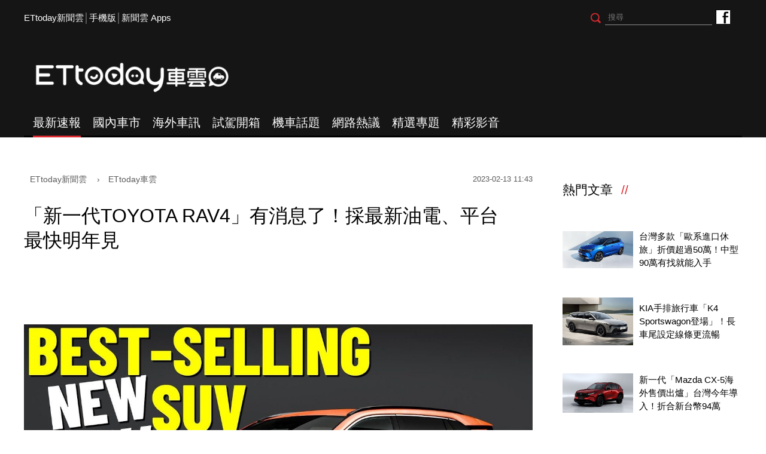

--- FILE ---
content_type: text/html; charset=utf-8
request_url: https://speed.ettoday.net/news/2439332
body_size: 13078
content:
<!doctype html>
<html lang="zh-Hant" prefix="og:http://ogp.me/ns#"  itemscope itemtype="http://schema.org/NewsArticle">
<head>
<meta charset="utf-8">
<meta name="viewport" content="width=1200"/>

<!-- 編採不給搜尋引擎蒐錄 開始-->
<meta name="robots" content="index,follow,noarchive"/>
<!-- 編採不給搜尋引擎蒐錄 結束-->

<!-- ★基本meta 開始★ -->
<link rel="amphtml" href="https://speed.ettoday.net/amp/amp_news.php7?news_id=2439332">
<title>「新一代TOYOTA RAV4」有消息了！採最新油電、平台　最快明年見 | ETtoday車雲 | ETtoday新聞雲</title>
<link rel="canonical" itemprop="mainEntityOfPage" href="https://speed.ettoday.net/news/2439332"/>
<meta name="description" content="第5代RAV4問世自今已經5歲了，海外流出令人興奮的好消息，傳言第6代大改款正在開發中，將採用最新的家族語彙打造，並有新油電、優化新平台加持，後續還有望出現純電版本！(TOYOTA,RAV4,Crown,Century,休旅車,Highlander,Grand Highlander,LEXUS,TX,RX,7人座)" />
<meta property="og:description" itemprop="description" content="第5代RAV4問世自今已經5歲了，海外流出令人興奮的好消息，傳言第6代大改款正在開發中，將採用最新的家族語彙打造，並有新油電、優化新平台加持，後續還有望出現純電版本！"/>
<meta property="og:url" itemprop="url" content="https://speed.ettoday.net/news/2439332" />
<meta property="og:title" itemprop="name" content="「新一代TOYOTA RAV4」有消息了！採最新油電、平台　最快明年見 | ETtoday車雲 | ETtoday新聞雲"/>
<meta property="og:image" itemprop="image" content="https://cdn2.ettoday.net/images/6851/e6851007.jpg"/>
<meta property="og:image:width" content="1200"/>
<meta property="og:image:height" content="628"/>
<meta property="og:type" content="article"/>
<!-- ★基本meta 結束★ -->

<!-- 新聞資訊(系統站內頁專用) 開始 -->
<meta name="section" property="article:section" content="ET車雲"/>
<meta name="subsection" itemprop="articleSection" content="海外車訊"/>
<meta property="dable:item_id" content="2439332">
<meta name="pubdate" itemprop="dateCreated" itemprop="datePublished" property="article:published_time" content="2023-02-13T11:43:00+08:00"/>
<meta name="lastmod" itemprop="dateModified" http-equiv="last-modified" content="2023-02-13T11:38:02+08:00"/>
<meta name="author" content="ETtoday新聞雲"/>
<meta property="article:author" content="https://www.facebook.com/ETtodaySPEED"/>
<meta name="source" itemprop="author" content="ETtoday車雲"/>
<meta name="dcterms.rightsHolder" content="ETtoday新聞雲">
<meta name="news_keywords" itemprop="keywords" content="TOYOTA,RAV4,Crown,Century,休旅車,Highlander,Grand Highlander,LEXUS,TX,RX,7人座">
<!-- 新聞資訊(系統站內頁專用) 結束 -->

<!-- JSON-LD(系統站內頁專用) 開始 -->
    <script type="application/ld+json">
    {
        "@context": "https://schema.org",
        "@type": "NewsArticle",
        "mainEntityOfPage":"https://speed.ettoday.net/news/2439332",
        "headline": "「新一代TOYOTA RAV4」有消息了！採最新油電、平台　最快明年見",
        "url": "https://speed.ettoday.net/news/2439332",
        "thumbnailUrl": "https://cdn2.ettoday.net/images/6851/e6851007.jpg",
        "articleSection":"ET車雲",
        "creator": ["2898-徐煜展","2898"],
        "image":{
            "@type":"ImageObject",
            "url":"https://cdn2.ettoday.net/images/6851/e6851007.jpg"
        },
        "dateCreated": "2023-02-13T11:43:00+08:00", 
        "datePublished": "2023-02-13T11:43:00+08:00",
        "dateModified": "2023-02-13T11:38:02+08:00",
        "publisher": {
            "@type": "Organization",
            "name": "ETtoday新聞雲",
        "logo": {
            "@type": "ImageObject",
            "url": "https://cdn2.ettoday.net/style/speed2016/images/push.jpg"
            }
        },
        "author":{
            "@type":"Organization",
            "name":"ETtoday新聞雲",
			"url":"https://www.ettoday.net/"
        },
        "speakable":{
        "@type": "SpeakableSpecification",
        "xpath": [
        "/html/head/meta[@property='og:title']/@content",
        "/html/head/meta[@property='og:description']/@content"
        ]
        },
        "keywords":["TOYOTA","RAV4","Crown","Century","休旅車","Highlander","Grand Highlander","LEXUS","TX","RX","7人座"],
        "description": "第5代RAV4問世自今已經5歲了，海外流出令人興奮的好消息，傳言第6代大改款正在開發中，將採用最新的家族語彙打造，並有新油電、優化新平台加持，後續還有望出現純電版本！(TOYOTA,RAV4,Crown,Century,休旅車,Highlander,Grand Highlander,LEXUS,TX,RX,7人座)"
    }
    </script>
    <!-- JSON-LD(系統站內頁專用) 結束 -->

<!-- ☆☆☆以下為所有網頁共用  開始☆☆☆ -->

<!-- ★dns-prefetch 開始★ -->
<link rel="dns-prefetch" href="//ad.ettoday.net">
<link rel="dns-prefetch" href="//ad1.ettoday.net">
<link rel="dns-prefetch" href="//ad2.ettoday.net">
<link rel="dns-prefetch" href="//cache.ettoday.net">
<link rel="dns-prefetch" href="//static.ettoday.net">
<link rel="dns-prefetch" href="//cdn1.ettoday.net">
<link rel="dns-prefetch" href="//cdn2.ettoday.net">
<!-- ★dns-prefetch 結束★ -->

<!-- ★社群分享專用 開始★ -->
<meta property="og:locale" content="zh_TW" />
<meta property="fb:app_id" content="146858218737386"/>
<meta property="og:site_name" name="application-name" content="ETtoday車雲"/>
<meta property="article:publisher" content="https://www.facebook.com/ETtodaySPEED" />
<!-- ★社群分享專用 結束★-->

<!-- touch icon 開始 -->
<link rel="apple-touch-icon" sizes="180x180" href="//cdn2.ettoday.net/style/speed2016/images/touch-icon.png" />
<link rel="shortcut icon" sizes="192x192" href="//cdn2.ettoday.net/style/speed2016/images/touch-icon.png" />
<link rel="alternate" type="application/rss+xml" title="ETtoday《ET車雲新聞》" href="https://feeds.feedburner.com/ettoday/speed" />
<!-- touch icon 結束 -->


<!-- ★CSS、JS開始★ -->
<link href="//cdn2.ettoday.net/style/speed2016/js/jquery.bxslider/jquery.bxslider.css" rel="stylesheet">
<link href="//cdn2.ettoday.net/style/speed2016/css/style.css" rel="stylesheet">
<script src="//cdn2.ettoday.net/jquery/jquery.js"></script>
<script src="//cdn2.ettoday.net/jquery/jquery.cookie.js"></script>
<script src="//cdn2.ettoday.net/style/speed2016/js/jquery.lazyload.min.js"></script>
<script src="//cdn2.ettoday.net/jquery/bxslider/jquery.bxslider.js"></script>
<script src="//cdn2.ettoday.net/style/speed2016/js/common.js"></script>
<!-- ★CSS、JS結束★ -->

<!-- DFP -->
<script type="text/javascript" src="//cdn2.ettoday.net/dfp/dfp-gpt.js"></script>

<!-- Google Tag Manager 開始 -->
<!--GTM DataLayer 開始-->
<script>
    dataLayer = [{
        'csscode':'speed',
        'page-id':'2439332',
        'category-id':'34',
        'category-name1':'ET車雲',
        'category-name2':'海外車訊',
        'dept-name':'時尚消費中心',
        'author-id':'2898',
        'author-name':'徐煜展',
        'video-id':'', //★影片ID，該站有影片內頁才要放，注意寫法可能每站略有不同★
        'video-category-id':'', //★影片ID，該站有影片內頁才要放，注意寫法可能每站略有不同★
        'readtype':'PC'
    }];
</script>
<!--GTM DataLayer 結束-->
<script>
    (function(w,d,s,l,i){w[l]=w[l]||[];w[l].push({'gtm.start':
    new Date().getTime(),event:'gtm.js'});var f=d.getElementsByTagName(s)[0],
    j=d.createElement(s),dl=l!='dataLayer'?'&l='+l:'';j.async=true;j.src=
    'https://www.googletagmanager.com/gtm.js?id='+i+dl;f.parentNode.insertBefore(j,f);
    })(window,document,'script','dataLayer','GTM-NSF6BP6');
</script>
<!-- Google Tag Manager 結束 -->

<!-- Global site tag (gtag.js) - Google Analytics 開始 -->
<script async src="https://www.googletagmanager.com/gtag/js?id=G-JQNDWD28RZ"></script>
<script>
  window.dataLayer = window.dataLayer || [];
  function gtag(){dataLayer.push(arguments);}
  gtag('js', new Date());
</script>
<!-- Global site tag (gtag.js) - Google Analytics 結束 --><!-- ☆☆☆以上為所有網頁共用  結束☆☆☆ -->

<!-- dmp.js 開始 -->
<script>
var dmp_event_property  ="speed";// 填寫區塊：頻道的英文名稱
var dmp_id              ="2439332";// 填寫區塊：新聞ID
var dmp_name            ="「新一代TOYOTA RAV4」有消息了！採最新油電、平台　最快明年見";// 填寫區塊：新聞標題
var dmp_keywords        ="TOYOTA,RAV4,Crown,Century,休旅車,Highlander,Grand Highlander,LEXUS,TX,RX,7人座";// 填寫區塊：新聞tag
var dmp_publish_date    ="2023-02-13 11:43:00";// 填寫區塊：新聞發佈時間
var dmp_modified_date   ="2023-02-13 11:38:02";// 填寫區塊：新聞修改時間
var dmp_category_id_list="34_177";// 填寫區塊：新聞 [大類ID_小類ID]
var dmp_is_editor_rec   ="0";//ai智慧自動推薦新聞(dmp推薦新聞) 0.使用dmp推薦新聞 1.編輯自定
var dmp_et_token        ="f8efda55b2e7e9510e2c9aa3913c1699";// 填寫區塊；使用者唯一識別
var dmp_event_id        ="";
</script>
<script src="//cdn2.ettoday.net/jquery/dmp/news.js"></script>
<!-- dmp.js 結束 -->

</head>
<body id="speed"  class="news-page news-2439332" >
<div id="fb-root"></div>
<!-- FB Quote 選取文字分享 開始-->
<div class="fb-quote"></div>
<!-- FB Quote 選取文字分享 結束-->

<!--wrapper_box 開始-->
<div class="wrapper_box">
<!-- 模組 新聞內頁 分享按鈕 開始 -->
    <div id="et_sticky_pc">
        <ul>
            <li><a class="btn logo" href="https://speed.ettoday.net/" title="回首頁">回首頁</a></li>
                        <li><a class="btn fb" href="javascript:;" onclick="window.open('//www.facebook.com/sharer/sharer.php?u='+encodeURIComponent('https://speed.ettoday.net/news/2439332?from=pc-newsshare-fb-fixed'),'facebook-share-dialog','width=626,height=436');" title="分享到facebook">facebook</a></li>
            <li><a class="btn line" href="javascript:;" onclick="window.open('https://social-plugins.line.me/lineit/share?url='+encodeURIComponent('https://speed.ettoday.net/news/2439332')+'?from=pc-newsshare-line-fixed','LINE','width=626,height=500');return false;" title="分享到LINE">LINE</a></li>
            <li><a class="btn twitter" href="javascript:;" onclick="window.open('https://twitter.com/intent/tweet?text='+encodeURIComponent('「新一代TOYOTA RAV4」有消息了！採最新油電、平台　最快明年見')+'&url=https://speed.ettoday.net/news/2439332?from=pc-newsshare-twitter-fixed','Twittes','width=626,height=436');return false;" title="分享到Twitter">Twitter</a></li>
                      <li><a class="btn link" href="javascript:;" title="複製連結">複製連結</a></li>
        </ul>
    </div>
<!-- 模組 新聞內頁 分享按鈕 結束 --> 
  <!--wrapper 開始-->
  <div class="wrapper">

    
  <!--ettop 開始-->
	  <!-- 轟天雷/凱旋門 start-->
    <div class="top-sky">
    <script language="JavaScript" type="text/javascript">
    var ts = Math.random();
    document.write('<scr' + 'ipt language="JavaScript" type="text/javascript" src="//ad1.ettoday.net/ads.php?bid=speed_thunder&rr='+ ts +'"></scr' + 'ipt>');
    </script>
    </div>
  <!-- 轟天雷/凱旋門 end-->
  
  
  <!-- 雙門簾廣告 start -->
  <div class="twin-curtain">
	<script type="text/javascript">
		if(document.body.clientWidth < 1451 ){
		}else{
		  //廣告碼 開始
		  var ts = Math.random();
		  document.write('<scr' + 'ipt language="JavaScript" type="text/javascript" src="https://ad1.ettoday.net/ads.php?bid=speed_curtain&rr='+ ts +'"></scr' + 'ipt>');
		}
	</script>
	</div>
  <!-- 雙門簾廣告  end -->
  

    <div class="ettop">
      <div class="inner clearfix"> 
        <!--左選單-->
        <div class="nav_1"><a href="https://www.ettoday.net/" target="_blank">ETtoday新聞雲</a>│<a href="javascript:;" onclick="location.replace('https://www.ettoday.net/changeReadType.php?rtype=0&rurl=https%3A%2F%2Fspeed.ettoday.net%2Fnews%2F2439332');">手機版</a>│<a href="https://www.ettoday.net/events/app/ettoday_app.htm" target="_blank">新聞雲 Apps</a></div>
        <div class="nav_2">
          <!-- fb button 開始 -->
          <div class="fb_btn"><a href="https://www.facebook.com/ETtodaySPEED" target="_blank">ETtoday車雲粉絲團</a></div>
          <!-- fb button 結束 --> 
          <!--搜尋 開始-->
          <div class="search_box">
            <form method="get" action="/search.phtml">
              <input class="btn" type="submit">
              <input class="txt" name="keyword" type="text" value="" placeholder="搜尋"/>
            </form>
          </div>
          <!--搜尋 結束--> 
        </div>
      </div>
    </div>
  <!--ettop 結束--> 
    
  <!--header_box 開始-->
		<div class="header_box"> 
      <!--header 開始-->
      <div class="header"> 
        <!--logo 開始-->
        <div class="main_logo"><a href="https://speed.ettoday.net">ETtoday車雲</a></div>
        <!--logo 結束-->
		<!--ad_box 開始-->
		<div class="ad_box">
			<!-- 車雲_版頭小橫幅(左) 開始 -->
			<div class="ad180 ad180_1">
				<script language="JavaScript" type="text/javascript">
					var ts = Math.random();
					document.write('<scr' + 'ipt language="JavaScript" type="text/javascript" src="https://ad1.ettoday.net/ads.php?bid=speed_header_180x50&rr='+ ts +'"></scr' + 'ipt>');
				</script>
			</div>
			<!-- 車雲_版頭小橫幅(左) 結束 -->
			
			<!-- 全網_版頭_小橫幅  開始 -->
			<div class="ad250">
				<script language="JavaScript" type="text/javascript">
					var ts = Math.random();
					document.write('<scr' + 'ipt language="JavaScript" type="text/javascript" src="https://ad1.ettoday.net/ads.php?bid=all_header_250x50&rr='+ ts +'"></scr' + 'ipt>');
				</script>
			</div>
			<!-- 全網_版頭_小橫幅  結束 --> 
			
			<!-- 車雲_版頭小橫幅(右) 開始 -->
			<div class="ad180 ad180_2">
				<script language="JavaScript" type="text/javascript">
					var ts = Math.random();
					document.write('<scr' + 'ipt language="JavaScript" type="text/javascript" src="https://ad1.ettoday.net/ads.php?bid=speed_header_180x50_Right&rr='+ ts +'"></scr' + 'ipt>');
				</script>
			</div>
			<!-- 車雲_版頭小橫幅(右) 結束 --> 
		</div>
		<!--ad_box 結束-->
      </div>
      <!--header 結束--> 
      
      <!--主選單 開始-->
      <div id="float_nav" class="main_nav clearfix">
        <ul class="clearfix">
          <li  class="current"><a href="/focus/最新速報">最新速報</a></li>
          <li ><a href="/focus/國內車市">國內車市</a></li>
          <li ><a href="/focus/海外車訊">海外車訊</a></li>
          <li ><a href="/focus/試駕開箱">試駕開箱</a></li>
          <li ><a href="/focus/機車話題">機車話題</a></li>
		  <li ><a href="/focus/網路熱議">網路熱議</a></li>
		  <li ><a href="https://speed.ettoday.net/feature-list">精選專題</a></li>
		  <li ><a href="https://speed.ettoday.net/video">精彩影音</a></li>
        </ul>
      </div>
      <!--主選單 結束--> 

    </div>  <!--header_box 結束-->
  

<!-- 超級大橫幅 start-->
  <div class="ad_970x250">
      <script language="JavaScript" type="text/javascript">
      var ts = Math.random();
      document.write('<scr' + 'ipt language="JavaScript" type="text/javascript" src="//ad1.ettoday.net/ads.php?bid=speed_970x250&rr='+ ts +'"></scr' + 'ipt>');
      </script>
  </div>
  <!-- 超級大橫幅 end-->
    <!--container_box 開始-->
    <div class="container_box"> 

      <!--container 開始-->
      <div class="container"> 
        <!--r1 開始-->
        <div class="r1 clearfix"> <!--c1 開始-->
          <div class="c1">
          
<!--網站logo 列印時出現 開始-->
<div class="site_logo" style="display: none;">
    <link href="//cdn2.ettoday.net/style/speed2016/css/print.css" rel="stylesheet" type="text/css" media="print" />
    <img src="//cdn2.ettoday.net/style/speed2016/images/logo-print.png" />
</div>
<!--網站logo 列印時出現 結束-->

            <!--breadcrumb_box 開始-->
<div class="breadcrumb_box clearfix">
    <!--麵包屑 開始-->
    <div class="menu_bread_crumb" itemscope itemtype="//schema.org/BreadcrumbList">
        <!-- 第一層 開始 -->
        <div itemscope itemtype="//schema.org/ListItem" itemprop="itemListElement">
            <a itemscope itemtype="//schema.org/Thing" itemprop="item" href="https://www.ettoday.net" id="https://www.ettoday.net/">
                <span itemprop="name">ETtoday新聞雲</span>
            </a>
            <meta itemprop="position" content="1" />
        </div>
        <!-- 第一層 結束 -->
        ›
        <!-- 第二層 開始 -->
        <div itemscope itemtype="//schema.org/ListItem" itemprop="itemListElement">
            <a itemscope itemtype="//schema.org/Thing" itemprop="item" href="https://speed.ettoday.net/" id="https://speed.ettoday.net/">
                <span itemprop="name">ETtoday車雲</span>
            </a>
            <meta itemprop="position" content="2" />
        </div>
        <!-- 第二層 結束 -->
    </div>
    <!--麵包屑 結束-->
    <!--時間 開始-->
    <time class="date" itemprop="datePublished" datetime="2023-02-13T11:43:00+08:00">
        2023-02-13 11:43    </time>
    <!--時間 結束-->
</div>
<!--breadcrumb_box 結束-->
            <!--新聞模組 開始-->
            <div class="module_1"> 
              <article>
              <!--標題 開始-->
              <header><h1 class="title" itemprop="headline">「新一代TOYOTA RAV4」有消息了！採最新油電、平台　最快明年見</h1></header>
              <!--標題 結束--> 

              <!--各頻道PC 文首分享 開始-->
              <!--模組 et_social_1 開始-->
<div class="et_social_1">
	<!-------成人警告 開始----------->
		<!-------成人警告 結束----------->

	<!-- menu 開始 -->
		<!-- <div class="menu">
	</div> -->
		<!-- menu 結束 -->
</div>
<!--模組 et_social_1 結束-->
              <!--各頻道PC 文首分享 結束-->

              <!--本文 開始-->
              <div class="story" itemprop="articleBody"> 

				<p><img src="//cdn2.ettoday.net/images/6851/6851007.jpg" alt="▲海外流出新一代RAV4正在開發中，將在明年底或2025年初亮相。（預想圖／翻攝自外媒《Halo oto》）" width="600" height="338" /></p>
<p><strong>▲海外流出新一代RAV4正在開發中，將在明年底或2025年初亮相。（預想圖／翻攝自外媒《Halo oto》）</strong></p>
<p>記者徐煜展／綜合報導</p>
<p>第5代RAV4問世自今已經5歲了，海外流出令人興奮的好消息，傳言第6代大改款正在開發中，將採用最新的家族語彙打造，並有新油電、優化新平台加持，後續還有望出現純電版本！</p>
<p><img src="//cdn2.ettoday.net/images/6851/6851008.jpg" alt="▲第5代RAV4出現許多亮眼的新科技，更是首搭PHEV動力，為後續的新能源動力打下基礎。（圖／翻攝自TOYOTA）" width="600" height="337" /></p>
<p><strong>▲第5代RAV4出現許多亮眼的新科技，更是首搭PHEV動力，為後續的新能源動力打下基礎。（圖／翻攝自TOYOTA）</strong></p>
<p>第5代TOYOTA RAV4於2018年登場，在台灣、全球各地市場都有亮眼的銷售成績，更是台灣中型休旅銷售一哥，目前產品週期將近5年之久的RAV4，海外傳出第6代正在著手開發，屆時外型、內裝、動力、平台等，都是未來大改款重點。</p>
<p><img src="//cdn2.ettoday.net/images/6851/6851009.jpg" alt="▲第5代RAV4出現許多亮眼的新科技，更是首搭PHEV動力，為後續的新能源動力打下基礎。（圖／翻攝自TOYOTA）" width="600" height="401" /></p>
<p><strong>▲新一代RAV4有望搭上新平台，延伸推出電動版。</strong></p>
<p>第6代RAV4消息流出將在2024年10月於北美投產，預計會在明年底或2025年在北美首發，將針對外型、內裝進行大幅度換新，以目前趨勢來說，第6代RAV4動力將聚焦在新能源趨勢動力，逐漸淘汰內燃機引擎，屆時油電、PHEV、純電EV都是未來重心。</p>              </div>
              <!--本文 結束--> 

              <img src="https://www.ettoday.net/source/et_track.php7" width="0" height="0" style="display:none;">

			  <!--關鍵字 開始-->
			  <div class="tag">
		 <span>關鍵字：</span><a href="/tag.phtml?tag=TOYOTA">TOYOTA</a><a href="/tag.phtml?tag=RAV4">RAV4</a><a href="/tag.phtml?tag=Crown">Crown</a><a href="/tag.phtml?tag=Century">Century</a><a href="/tag.phtml?tag=休旅車">休旅車</a><a href="/tag.phtml?tag=Highlander">Highlander</a><a href="/tag.phtml?tag=Grand Highlander">Grand Highlander</a><a href="/tag.phtml?tag=LEXUS">LEXUS</a><a href="/tag.phtml?tag=TX">TX</a><a href="/tag.phtml?tag=RX">RX</a><a href="/tag.phtml?tag=7人座">7人座</a></div>			  <!--關鍵字 結束-->
              
              <!--分頁 開始-->
			  <!--
              <div class="menu_page"><span class="disabled">
                <svg class="icon">
                  <use xlink:href="images/icon.svg#icon-left"></use>
                </svg>
                </span><span class="current">1</span><a href="#?page=2">2</a><a href="#?page=3">3</a><a href="#?page=2">
                <svg class="icon">
                  <use xlink:href="images/icon.svg#icon-right"></use>
                </svg>
                </a></div>
				-->
              <!--分頁 結束--> 
              </article>
            </div>
            <!--新聞模組 結束--> 

            <!--各頻道PC 文末分享 開始-->
            <!--模組 et_social_2、et_social_3 共用 CSS 開始-->
<link rel="stylesheet" href="https://cdn2.ettoday.net/style/et_common/css/social_sharing_2.css">
<!--模組 et_social_2、et_social_3 共用 CSS 結束-->

<!--模組 et_social_2 開始-->
<div class="et_social_2">
	<p>分享給朋友：</p>
	<!-- menu 開始 -->
	<div class="menu">
				<a href="javascript:;" onclick="window.open('https://www.facebook.com/sharer/sharer.php?u='+encodeURIComponent('https://speed.ettoday.net/news/2439332')+'?from=pc-newsshare-fb','facebook-share-dialog','width=626,height=436');return false;" class="facebook" title="分享到Facebook"></a>
		<a href="javascript:;" onclick="window.open('https://social-plugins.line.me/lineit/share?url='+encodeURIComponent('https://speed.ettoday.net/news/2439332')+'?from=pc-newsshare-line','LINE','width=626,height=500');return false;" class="line" title="分享到LINE"></a>
		<a href="javascript:;" onclick="window.open('https://twitter.com/intent/tweet?text='+encodeURIComponent('「新一代TOYOTA RAV4」有消息了！採最新油電、平台　最快明年見')+'&url=https://speed.ettoday.net/news/2439332?from=pc-newsshare-twitter','Twittes','width=626,height=436');return false;" class="x" title="分享到X"></a>
				<a class="copy-link" title="複製連結"></a>
		<a class="print" onclick="window.print();" title="列印本頁"></a> 
				<a class="message scrollgo" title="點我留言" rel=".fb-comments"></a>
			</div>
	<!-- menu 結束 -->
</div>
<!--模組 et_social_2 結束-->

<!--模組 et_social_3 開始-->
<div class="et_social_3">
	<p>追蹤我們：</p>
	<!-- menu 開始 -->
	<div class="menu">
		<a href="https://www.facebook.com/ETtodaySPEED/" class="facebook" title="追蹤Facebook粉絲團" target="_blank"></a>
		<a href="https://www.youtube.com/user/ettoday" class="youtube" title="訂閱YouTube" target="_blank"></a>
		<a href="https://www.instagram.com/et.speed/" class="instagram" title="追蹤IG" target="_blank"></a>
		<a href="https://line.me/R/ti/p/%40ETtoday" class="line" title="加LINE好友" target="_blank"></a>
		<a href="https://twitter.com/ettodaytw" class="x" title="追蹤X" target="_blank"></a>
		<a href="https://t.me/ETtodaynews" class="telegram" title="追蹤Telegram" target="_blank"></a>
	</div>
	<!-- menu 結束 -->
</div>
<!--模組 et_social_3 結束-->
            <!--各頻道PC 文末分享 結束-->

            <p class="note">※本文版權所有，非經授權，不得轉載。<a href="//www.ettoday.net/member/clause_copyright.php" target="_blank">[ETtoday著作權聲明]</a>※</p>

            <link rel="stylesheet" href="https://cdn2.ettoday.net/style/live-frame2018/etlive.css?20181214" type="text/css"/>
                   <script src="https://cdn2.ettoday.net/style/live-frame2018/etlive.js"></script>            <div class="video_frame">
                <h2 class="live_title"><a target="_blank" href="https://msg.ettoday.net/msg_liveshow.php?redir=https%3A%2F%2Fboba.ettoday.net%2Fvideonews%2F490025%3Ffrom%3Dvodframe_speed&vid=490025">高庚杓決定明天開始禁食！　惠利眼神：哩洗勒供蝦咪</a></h2>
                <div id="ettoday_channel_frame" style="clear:both">
                    <div class="ettoday_vod">
                        <span class="live_btn_close"></span>
                        <a href="https://msg.ettoday.net/msg_liveshow.php?redir=https%3A%2F%2Fboba.ettoday.net%2Fvideonews%2F490025%3Ffrom%3Dvodframe_speed&vid=490025" target="_blank">
                            <img src='https://cdn2.ettoday.net/style/misc/loading_800x450.gif' data-original='//cdn2.ettoday.net/film/images/490/d490025.jpg?cdnid=1371646' alt='高庚杓決定明天開始禁食！　惠利眼神：哩洗勒供蝦咪' >
                        </a>
                    </div>
                </div>
            </div>
            <!-- 追蹤碼 開始 -->
             <script async src="https://www.googletagmanager.com/gtag/js?id=G-9K3S62N7C5"></script>
             
             <script>
             window.dataLayer = window.dataLayer || [];
             function gtag(){dataLayer.push(arguments);}
             gtag('js', new Date());
             gtag('config', 'G-9K3S62N7C5');//GA4

             //GA4-load
             gtag('event', 'et_load', {
                 '影片標題_load': '高庚杓決定明天開始禁食！　惠利眼神：哩洗勒供蝦咪',
                 '站台_load': 'vodframe_speed',
                 'send_to': ['G-9K3S62N7C5','G-JYGZKCZLK4']
             });

             //GA4-click
             $(".live_title a,.ettoday_vod a").click(function() {
                 gtag('event', 'et_click', {
                     '影片標題_click': '高庚杓決定明天開始禁食！　惠利眼神：哩洗勒供蝦咪',
                     '站台_click': 'vodframe_speed',
                     'send_to': ['G-9K3S62N7C5','G-JYGZKCZLK4']
                    });
             });
             </script>
             <!-- 追蹤碼 結束 -->            <!-- 推薦閱讀 block_1 開始 -->
            <div class="block_1 recomm-news">
              <h2 class="block_title">推薦閱讀</h2>
              <!-- part_thumb_2 開始 -->
              <div class="part_thumb_2"><!--組-->
					<div class="box_0">
					  <div class="pic"><a href="https://speed.ettoday.net/news/2439132"><img src="https://cdn2.ettoday.net/style/misc/loading_300x169.gif" data-original="//cdn2.ettoday.net/images/6850/c6850570.jpg" width="400" height="267" title="「TOYOTA入門小車」搭油電新引擎！新Vios平均油耗上看28km／L" alt="「TOYOTA入門小車」搭油電新引擎！新Vios平均油耗上看28km／L"></a></div>
					  <h3 class="title"><a title="「TOYOTA入門小車」搭油電新引擎！新Vios平均油耗上看28km／L" href="https://speed.ettoday.net/news/2439132">「TOYOTA入門小車」搭油電新引擎！新Vios平均油耗上看28km／L</a></h3>
					</div>
					<!--組--><!--組-->
					<div class="box_0">
					  <div class="pic"><a href="https://speed.ettoday.net/news/2438279"><img src="https://cdn2.ettoday.net/style/misc/loading_300x169.gif" data-original="//cdn2.ettoday.net/images/6798/c6798349.jpg" width="400" height="267" title="台灣「國產新一代Nissan X-Trail」曝光！1.5升渦輪有望百萬有找" alt="台灣「國產新一代Nissan X-Trail」曝光！1.5升渦輪有望百萬有找"></a></div>
					  <h3 class="title"><a title="台灣「國產新一代Nissan X-Trail」曝光！1.5升渦輪有望百萬有找" href="https://speed.ettoday.net/news/2438279">台灣「國產新一代Nissan X-Trail」曝光！1.5升渦輪有望百萬有找</a></h3>
					</div>
					<!--組--><!--組-->
					<div class="box_0">
					  <div class="pic"><a href="https://speed.ettoday.net/news/2435055"><img src="https://cdn2.ettoday.net/style/misc/loading_300x169.gif" data-original="//cdn2.ettoday.net/images/6577/c6577286.jpg" width="400" height="267" title="台灣馬自達確定導入「CX-60、CX-90旗艦7人座」LEXUS NX有新對手" alt="台灣馬自達確定導入「CX-60、CX-90旗艦7人座」LEXUS NX有新對手"></a></div>
					  <h3 class="title"><a title="台灣馬自達確定導入「CX-60、CX-90旗艦7人座」LEXUS NX有新對手" href="https://speed.ettoday.net/news/2435055">台灣馬自達確定導入「CX-60、CX-90旗艦7人座」LEXUS NX有新對手</a></h3>
					</div>
					<!--組--><!--組-->
					<div class="box_0">
					  <div class="pic"><a href="https://speed.ettoday.net/news/2434879"><img src="https://cdn2.ettoday.net/style/misc/loading_300x169.gif" data-original="//cdn2.ettoday.net/images/6838/c6838765.jpg" width="400" height="267" title="Mazda今年再推「7人座全新休旅」！CX-80秋季見　台灣CX-60再等等" alt="Mazda今年再推「7人座全新休旅」！CX-80秋季見　台灣CX-60再等等"></a></div>
					  <h3 class="title"><a title="Mazda今年再推「7人座全新休旅」！CX-80秋季見　台灣CX-60再等等" href="https://speed.ettoday.net/news/2434879">Mazda今年再推「7人座全新休旅」！CX-80秋季見　台灣CX-60再等等</a></h3>
					</div>
					<!--組--><!--組-->
					<div class="box_0">
					  <div class="pic"><a href="https://speed.ettoday.net/news/2433524"><img src="https://cdn2.ettoday.net/style/misc/loading_300x169.gif" data-original="//cdn2.ettoday.net/images/6835/c6835173.jpg" width="400" height="267" title="它不是HR-V！「HONDA全新跨界休旅」被捕獲　折合新台幣80萬有找" alt="它不是HR-V！「HONDA全新跨界休旅」被捕獲　折合新台幣80萬有找"></a></div>
					  <h3 class="title"><a title="它不是HR-V！「HONDA全新跨界休旅」被捕獲　折合新台幣80萬有找" href="https://speed.ettoday.net/news/2433524">它不是HR-V！「HONDA全新跨界休旅」被捕獲　折合新台幣80萬有找</a></h3>
					</div>
					<!--組--><!--組-->
					<div class="box_0">
					  <div class="pic"><a href="https://speed.ettoday.net/news/3102960"><img src="https://cdn2.ettoday.net/style/misc/loading_300x169.gif" data-original="https://cdn2.ettoday.net/images/8585/c8585959.jpg" width="400" height="267" title="KIA手排旅行車「K4 Sportswagon登場」！長車尾設定線條更流暢" alt="KIA手排旅行車「K4 Sportswagon登場」！長車尾設定線條更流暢"></a></div>
					  <h3 class="title"><a title="KIA手排旅行車「K4 Sportswagon登場」！長車尾設定線條更流暢" href="https://speed.ettoday.net/news/3102960">KIA手排旅行車「K4 Sportswagon登場」！長車尾設定線條更流暢</a></h3>
					</div>
					<!--組--></div>
              <!-- part_thumb_2 結束 --> 
            </div>            <!-- 推薦閱讀 block_1 結束 --> 
            
            <!-- 兩區塊 block_1 開始 -->
            <div class="block_1"> 
              <!-- part_thumb_1 開始 -->
              <div class="part_thumb_1 clearfix"> 
                <!--組-->
                <div class="box_0 newest-news">
                  <h2 class="block_title">最新文章</h2><h3 class="title_2"><a title="KIA手排旅行車K4 Sportswagon登場" href="https://speed.ettoday.net/news/3102960">KIA手排旅行車K4 Sportswagon登場<span class="date">2026-01-18</span></a></h3><h3 class="title_2"><a title="新一代「Mazda CX-5海外售價出爐」" href="https://speed.ettoday.net/news/3102617">新一代「Mazda CX-5海外售價出爐」<span class="date">2026-01-17</span></a></h3><h3 class="title_2"><a title="台灣多款「歐系進口休旅」折價超過50萬" href="https://speed.ettoday.net/news/3102611">台灣多款「歐系進口休旅」折價超過50萬<span class="date">2026-01-17</span></a></h3><h3 class="title_2"><a title="BMW「M高性能車邁入電動化時代」" href="https://speed.ettoday.net/news/3102567">BMW「M高性能車邁入電動化時代」<span class="date">2026-01-17</span></a></h3><h3 class="title_2"><a title="Skoda新旗艦7人座電動休旅車來了" href="https://speed.ettoday.net/news/3102566">Skoda新旗艦7人座電動休旅車來了<span class="date">2026-01-17</span></a></h3><h3 class="title_2"><a title="Honda宣布全面啟用全新H廠徽" href="https://speed.ettoday.net/news/3102554">Honda宣布全面啟用全新H廠徽<span class="date">2026-01-17</span></a></h3><h3 class="title_2"><a title="賓士最新世界紀錄概念車快閃台灣" href="https://speed.ettoday.net/news/3102546">賓士最新世界紀錄概念車快閃台灣<span class="date">2026-01-16</span></a></h3><h3 class="title_2"><a title="TOYOTA「歐規Yaris新年式」亮相" href="https://speed.ettoday.net/news/3102219">TOYOTA「歐規Yaris新年式」亮相<span class="date">2026-01-16</span></a></h3><h3 class="title_2"><a title="瑪莎拉蒂推Grecale休旅車特別版" href="https://speed.ettoday.net/news/3102205">瑪莎拉蒂推Grecale休旅車特別版<span class="date">2026-01-16</span></a></h3><h3 class="title_2"><a title="特斯拉Model Y高性能版台灣開賣" href="https://speed.ettoday.net/news/3102161">特斯拉Model Y高性能版台灣開賣<span class="date">2026-01-16</span></a></h3></div>                <!--組--> 
                <!--組-->
                <div class="box_0 hot-news">
                  <h2 class="block_title">熱門文章</h2><h3 class="title_2"><a title="台灣多款「歐系進口休旅」折價超過50萬" href="https://speed.ettoday.net/news/3102611">台灣多款「歐系進口休旅」折價超過50萬<span class="date">2026-01-17</span></a></h3><h3 class="title_2"><a title="KIA手排旅行車K4 Sportswagon登場" href="https://speed.ettoday.net/news/3102960">KIA手排旅行車K4 Sportswagon登場<span class="date">2026-01-18</span></a></h3><h3 class="title_2"><a title="新一代「Mazda CX-5海外售價出爐」" href="https://speed.ettoday.net/news/3102617">新一代「Mazda CX-5海外售價出爐」<span class="date">2026-01-17</span></a></h3><h3 class="title_2"><a title="「改款新HONDA Fit」只賣30萬新台幣" href="https://speed.ettoday.net/news/3102022">「改款新HONDA Fit」只賣30萬新台幣<span class="date">2026-01-16</span></a></h3><h3 class="title_2"><a title="Honda宣布全面啟用全新H廠徽" href="https://speed.ettoday.net/news/3102554">Honda宣布全面啟用全新H廠徽<span class="date">2026-01-17</span></a></h3><h3 class="title_2"><a title="美規車就算零關稅、台灣買車還是貴" href="https://speed.ettoday.net/news/3102044">美規車就算零關稅、台灣買車還是貴<span class="date">2026-01-16</span></a></h3><h3 class="title_2"><a title="三陽DRGBT小改款上市3天接單破千" href="https://speed.ettoday.net/news/3101921">三陽DRGBT小改款上市3天接單破千<span class="date">2026-01-15</span></a></h3><h3 class="title_2"><a title="Skoda新旗艦7人座電動休旅車來了" href="https://speed.ettoday.net/news/3102566">Skoda新旗艦7人座電動休旅車來了<span class="date">2026-01-17</span></a></h3><h3 class="title_2"><a title="台灣愛快羅密歐「入門新休旅油耗曝光」" href="https://speed.ettoday.net/news/3100581">台灣愛快羅密歐「入門新休旅油耗曝光」<span class="date">2026-01-14</span></a></h3><h3 class="title_2"><a title="TOYOTA入門休旅「今年推大改款、追加7人座" href="https://speed.ettoday.net/news/3096773">TOYOTA入門休旅「今年推大改款、追加7人座<span class="date">2026-01-07</span></a></h3></div>                <!--組--> 
              </div>
              <!-- part_thumb_1 結束 --> 
            </div>
            <!-- 兩區塊 block_1 結束 -->

            <!-- 相關新聞 block_1 開始 -->
            <div class="block_1 related-news">
              <h2 class="block_title">相關新聞</h2>
              <!-- part_thumb_3 開始 -->
              <div class="part_thumb_3"><!--組-->
					<div class="box_0">
					  <div class="pic"><a href="https://speed.ettoday.net/news/2439145"><img src="https://cdn2.ettoday.net/style/misc/loading_300x169.gif" data-original="//cdn2.ettoday.net/images/6850/c6850626.jpg" width="400" height="267" title="「HONDA改款入門小車」今年登場！新City更帥了　折合新台幣50萬" alt="「HONDA改款入門小車」今年登場！新City更帥了　折合新台幣50萬"></a></div>
					  <h3 class="title"><a title="「HONDA改款入門小車」今年登場！新City更帥了　折合新台幣50萬" href="https://speed.ettoday.net/news/2439145">「HONDA改款入門小車」今年登場！新City更帥了　折合新台幣50萬</a></h3>
					</div>
					<!--組--><!--組-->
					<div class="box_0">
					  <div class="pic"><a href="https://speed.ettoday.net/news/2439132"><img src="https://cdn2.ettoday.net/style/misc/loading_300x169.gif" data-original="//cdn2.ettoday.net/images/6850/c6850570.jpg" width="400" height="267" title="「TOYOTA入門小車」搭油電新引擎！新Vios平均油耗上看28km／L" alt="「TOYOTA入門小車」搭油電新引擎！新Vios平均油耗上看28km／L"></a></div>
					  <h3 class="title"><a title="「TOYOTA入門小車」搭油電新引擎！新Vios平均油耗上看28km／L" href="https://speed.ettoday.net/news/2439132">「TOYOTA入門小車」搭油電新引擎！新Vios平均油耗上看28km／L</a></h3>
					</div>
					<!--組--><!--組-->
					<div class="box_0">
					  <div class="pic"><a href="https://speed.ettoday.net/news/2439029"><img src="https://cdn2.ettoday.net/style/misc/loading_300x169.gif" data-original="//cdn2.ettoday.net/images/6850/c6850263.jpg" width="400" height="267" title="范少勳當LEXUS店長「帥氣電動超跑同台」愛車毛很多：飲料要拿著" alt="范少勳當LEXUS店長「帥氣電動超跑同台」愛車毛很多：飲料要拿著"></a></div>
					  <h3 class="title"><a title="范少勳當LEXUS店長「帥氣電動超跑同台」愛車毛很多：飲料要拿著" href="https://speed.ettoday.net/news/2439029">范少勳當LEXUS店長「帥氣電動超跑同台」愛車毛很多：飲料要拿著</a></h3>
					</div>
					<!--組--><!--組-->
					<div class="box_0">
					  <div class="pic"><a href="https://speed.ettoday.net/news/2438279"><img src="https://cdn2.ettoday.net/style/misc/loading_300x169.gif" data-original="//cdn2.ettoday.net/images/6798/c6798349.jpg" width="400" height="267" title="台灣「國產新一代Nissan X-Trail」曝光！1.5升渦輪有望百萬有找" alt="台灣「國產新一代Nissan X-Trail」曝光！1.5升渦輪有望百萬有找"></a></div>
					  <h3 class="title"><a title="台灣「國產新一代Nissan X-Trail」曝光！1.5升渦輪有望百萬有找" href="https://speed.ettoday.net/news/2438279">台灣「國產新一代Nissan X-Trail」曝光！1.5升渦輪有望百萬有找</a></h3>
					</div>
					<!--組--><!--組-->
					<div class="box_0">
					  <div class="pic"><a href="https://speed.ettoday.net/news/2438274"><img src="https://cdn2.ettoday.net/style/misc/loading_300x169.gif" data-original="//cdn2.ettoday.net/images/6847/c6847876.jpg" width="400" height="267" title="TOYOTA今年推「旗艦全新休旅」！開發代號流出　豪華超越LEXUS" alt="TOYOTA今年推「旗艦全新休旅」！開發代號流出　豪華超越LEXUS"></a></div>
					  <h3 class="title"><a title="TOYOTA今年推「旗艦全新休旅」！開發代號流出　豪華超越LEXUS" href="https://speed.ettoday.net/news/2438274">TOYOTA今年推「旗艦全新休旅」！開發代號流出　豪華超越LEXUS</a></h3>
					</div>
					<!--組--></div>
              <!-- part_thumb_3 結束 --> 
            </div>            <!-- 相關新聞 block_1 結束 -->
  
            <!-- 車雲_文章推薦模組_1 開始 -->
            <div id="speed_recirculation_1" class="recirculation">
                <script type="text/javascript">
                    var ts = Math.random();
                    document.write('<scr' + 'ipt language="JavaScript" type="text/javascript" src="https://ad.ettoday.net/ads.php?bid=speed_recirculation_1&rr='+ ts +'"></scr' + 'ipt>');
                </script>
            </div>
            <!-- 車雲_文章推薦模組_1 結束 -->

			
            <!--讀者迴響 block_1 開始-->
            <div class="block_1 fb-comments">
              <h2 class="block_title">讀者迴響</h2>
                <!--et 留言版 開始-->
                <div id="et_comments">
                    <!--et_board 開始-->
                    <div class="et_board">
                        <!--留言 iframe 開始-->
                        <iframe id="et_comments_inner" class="et_comments_inner" src="https://media.ettoday.net/source/et_comments3.php7?news_id=2439332&title=「新一代TOYOTA RAV4」有消息了！採最新油電、平台　最快明年見&url=https://speed.ettoday.net/news/2439332" scrolling="no" allowtransparency="true"></iframe>
                        <!--留言 iframe 結束-->
                    </div>
                    <!--et_board 開始-->

                    <!--btn_go 下載App按鈕 開始-->
                    <a class="btn_go gtmclick" href="https://www.ettoday.net/events/ad-source/app/redirect-et-comments.php?news_id=2439332" target="_blank">我也要留言，快前往新聞雲App！</a>
                    <!--btn_go 下載App按鈕 結束-->
                </div>
                <!--et 留言版 結束-->
            </div>
            <!--讀者迴響 block_1 結束--> 
          </div>
          <!--c1 結束--> 
          <!--c2 開始-->
          		  <div class="c2">
            <div class="inner">
              <!-- PC_全網_超級快閃廣告 start -->
              <div id="all_crazygif" class="crazygif">
                <script type="text/javascript">
                (function(){
                  var ts = Math.random();
                  document.write('<scr' + 'ipt type="text/javascript" src="https://ad2.ettoday.net/ads.php?bid=all_crazygif&rr='+ ts +'"></scr' + 'ipt>');
                })()
                </script>
              </div>
              <!-- PC_全網_超級快閃廣告 end -->

              <!-- 巨幅 start-->
              <div class="ad_300x250">
                <script language="JavaScript" type="text/javascript">
                var ts = Math.random();
                document.write('<scr' + 'ipt language="JavaScript" type="text/javascript" src="//ad2.ettoday.net/ads.php?bid=speed_300x250_top&rr='+ ts +'"></scr' + 'ipt>');
                </script>
              </div>
              <!-- 巨幅 end-->

              <!-- 巨幅2 start-->
              <div class="ad_300x250">
                <script language="JavaScript" type="text/javascript">
                var ts = Math.random();
                document.write('<scr' + 'ipt language="JavaScript" type="text/javascript" src="//ad2.ettoday.net/ads.php?bid=all_300x250&rr='+ ts +'"></scr' + 'ipt>');
                </script>
              </div>
              <!-- 巨幅2 end-->  
              
              <!--熱門文章 block_2 開始-->
              <div class="block_2 hot-news-sidebar">
                <h2 class="block_title">熱門文章</h2>
                <div class="part_pictxt_2"> <!-- 熱門文章1 start-->
<div class="ad_native2">
<script language="JavaScript" type="text/javascript">
  var ts = Math.random();
  document.write('<scr' + 'ipt language="JavaScript" type="text/javascript" src="//ad2.ettoday.net/ads.php?bid=speed_popular_1&rr='+ ts +'"></scr' + 'ipt>');
</script>
</div>
<!-- 熱門文章1 end--><!--組-->
						  <div class="box_0 clearfix">
							<div class="pic"><a href="https://speed.ettoday.net/news/3102611" target="_blank"><img src="https://cdn2.ettoday.net/style/misc/loading_300x169.gif" data-original="//cdn2.ettoday.net/images/8584/c8584897.jpg" width="200" height="151" title="台灣多款「歐系進口休旅」折價超過50萬！中型90萬有找就能入手" alt="台灣多款「歐系進口休旅」折價超過50萬！中型90萬有找就能入手"></a></div>
							<h3 class="title"><a title="台灣多款「歐系進口休旅」折價超過50萬！中型90萬有找就能入手" href="https://speed.ettoday.net/news/3102611" target="_blank">台灣多款「歐系進口休旅」折價超過50萬！中型90萬有找就能入手</a></h3>
						  </div>
						  <!--組--><!--組-->
						  <div class="box_0 clearfix">
							<div class="pic"><a href="https://speed.ettoday.net/news/3102960" target="_blank"><img src="https://cdn2.ettoday.net/style/misc/loading_300x169.gif" data-original="//cdn2.ettoday.net/images/8585/c8585959.jpg" width="200" height="151" title="KIA手排旅行車「K4 Sportswagon登場」！長車尾設定線條更流暢" alt="KIA手排旅行車「K4 Sportswagon登場」！長車尾設定線條更流暢"></a></div>
							<h3 class="title"><a title="KIA手排旅行車「K4 Sportswagon登場」！長車尾設定線條更流暢" href="https://speed.ettoday.net/news/3102960" target="_blank">KIA手排旅行車「K4 Sportswagon登場」！長車尾設定線條更流暢</a></h3>
						  </div>
						  <!--組--><!-- 熱門文章2 start-->
<div class="ad_native2">
<script language="JavaScript" type="text/javascript">
  var ts = Math.random();
  document.write('<scr' + 'ipt language="JavaScript" type="text/javascript" src="//ad2.ettoday.net/ads.php?bid=speed_popular_2&rr='+ ts +'"></scr' + 'ipt>');
</script>
</div>
<!-- 熱門文章2 end--><!--組-->
						  <div class="box_0 clearfix">
							<div class="pic"><a href="https://speed.ettoday.net/news/3102617" target="_blank"><img src="https://cdn2.ettoday.net/style/misc/loading_300x169.gif" data-original="//cdn2.ettoday.net/images/8301/c8301578.jpg" width="200" height="151" title="新一代「Mazda CX-5海外售價出爐」台灣今年導入！折合新台幣94萬" alt="新一代「Mazda CX-5海外售價出爐」台灣今年導入！折合新台幣94萬"></a></div>
							<h3 class="title"><a title="新一代「Mazda CX-5海外售價出爐」台灣今年導入！折合新台幣94萬" href="https://speed.ettoday.net/news/3102617" target="_blank">新一代「Mazda CX-5海外售價出爐」台灣今年導入！折合新台幣94萬</a></h3>
						  </div>
						  <!--組--><!--組-->
						  <div class="box_0 clearfix">
							<div class="pic"><a href="https://speed.ettoday.net/news/3102022" target="_blank"><img src="https://cdn2.ettoday.net/style/misc/loading_300x169.gif" data-original="//cdn2.ettoday.net/images/8583/c8583230.png" width="200" height="151" title="「改款新HONDA Fit」只賣30萬新台幣！引擎、變速箱大陸推終身保固" alt="「改款新HONDA Fit」只賣30萬新台幣！引擎、變速箱大陸推終身保固"></a></div>
							<h3 class="title"><a title="「改款新HONDA Fit」只賣30萬新台幣！引擎、變速箱大陸推終身保固" href="https://speed.ettoday.net/news/3102022" target="_blank">「改款新HONDA Fit」只賣30萬新台幣！引擎、變速箱大陸推終身保固</a></h3>
						  </div>
						  <!--組--><!--組-->
						  <div class="box_0 clearfix">
							<div class="pic"><a href="https://speed.ettoday.net/news/3102554" target="_blank"><img src="https://cdn2.ettoday.net/style/misc/loading_300x169.gif" data-original="//cdn2.ettoday.net/images/8584/c8584800.jpg" width="200" height="151" title="Honda宣布「全面啟用全新H廠徽」！不限電動車導入旗下所有車款" alt="Honda宣布「全面啟用全新H廠徽」！不限電動車導入旗下所有車款"></a></div>
							<h3 class="title"><a title="Honda宣布「全面啟用全新H廠徽」！不限電動車導入旗下所有車款" href="https://speed.ettoday.net/news/3102554" target="_blank">Honda宣布「全面啟用全新H廠徽」！不限電動車導入旗下所有車款</a></h3>
						  </div>
						  <!--組--><!--組-->
						  <div class="box_0 clearfix">
							<div class="pic"><a href="https://speed.ettoday.net/news/3102044" target="_blank"><img src="https://cdn2.ettoday.net/style/misc/loading_300x169.gif" data-original="//cdn2.ettoday.net/images/8354/c8354123.jpg" width="200" height="151" title="美規車就算零關稅、台灣買車還是貴！高達30%貨物稅才是真兇" alt="美規車就算零關稅、台灣買車還是貴！高達30%貨物稅才是真兇"></a></div>
							<h3 class="title"><a title="美規車就算零關稅、台灣買車還是貴！高達30%貨物稅才是真兇" href="https://speed.ettoday.net/news/3102044" target="_blank">美規車就算零關稅、台灣買車還是貴！高達30%貨物稅才是真兇</a></h3>
						  </div>
						  <!--組--><!--組-->
						  <div class="box_0 clearfix">
							<div class="pic"><a href="https://speed.ettoday.net/news/3101921" target="_blank"><img src="https://cdn2.ettoday.net/style/misc/loading_300x169.gif" data-original="//cdn2.ettoday.net/images/8583/c8583104.jpg" width="200" height="151" title="三陽DRGBT小改款「上市3天接單破千台」！3款旗艦機種同步推優惠" alt="三陽DRGBT小改款「上市3天接單破千台」！3款旗艦機種同步推優惠"></a></div>
							<h3 class="title"><a title="三陽DRGBT小改款「上市3天接單破千台」！3款旗艦機種同步推優惠" href="https://speed.ettoday.net/news/3101921" target="_blank">三陽DRGBT小改款「上市3天接單破千台」！3款旗艦機種同步推優惠</a></h3>
						  </div>
						  <!--組--><!--組-->
						  <div class="box_0 clearfix">
							<div class="pic"><a href="https://speed.ettoday.net/news/3102566" target="_blank"><img src="https://cdn2.ettoday.net/style/misc/loading_300x169.gif" data-original="//cdn2.ettoday.net/images/8584/c8584814.jpg" width="200" height="151" title="Skoda「全新旗艦7人座電動休旅車」來了！Peaq預定今年夏季全球首發" alt="Skoda「全新旗艦7人座電動休旅車」來了！Peaq預定今年夏季全球首發"></a></div>
							<h3 class="title"><a title="Skoda「全新旗艦7人座電動休旅車」來了！Peaq預定今年夏季全球首發" href="https://speed.ettoday.net/news/3102566" target="_blank">Skoda「全新旗艦7人座電動休旅車」來了！Peaq預定今年夏季全球首發</a></h3>
						  </div>
						  <!--組--></div>
              </div>              <!--熱門文章 block_2 結束--> 
              
              <!--粉絲團 開始-->
              <div class="block_2">
                <div class="fb-page" data-href="https://www.facebook.com/ETtodaySPEED/" data-tabs="timeline" data-width="300" data-height="400" data-small-header="false" data-adapt-container-width="true" data-hide-cover="false" data-show-facepile="true">
                  <blockquote cite="https://www.facebook.com/ETtodaySPEED/" class="fb-xfbml-parse-ignore"><a href="https://www.facebook.com/ETtodaySPEED/">ETtoday車雲</a></blockquote>
                </div>
              </div>
              <!--粉絲團 結束--> 
              
              <!--最新文章 block_2 開始-->
                            <!--最新文章 block_2 結束--> 

				<!--發燒話題 block_2 開始-->
				<div class="block_2 sidebar-label">
  <h2 class="block_title">發燒話題</h2>
  <!--part_txt_1 標籤 開始-->
  <div class="part_txt_1"><a href="//speed.ettoday.net/tag.phtml?tag=ETAlfaRomeo" target="_blank" >Alfa Romeo</a><a href="//speed.ettoday.net/tag.phtml?tag=ETAlpina" target="_blank" >Alpina</a><a href="//speed.ettoday.net/tag.phtml?tag=ETAstonMartin" target="_blank" >Aston Martin</a><a href="//speed.ettoday.net/tag.phtml?tag=ETAudi" target="_blank" >Audi</a><a href="//speed.ettoday.net/tag.phtml?tag=ETBMW" target="_blank" >BMW</a><a href="//speed.ettoday.net/tag.phtml?tag=ETBentley" target="_blank" >Bentley</a><a href="//speed.ettoday.net/tag.phtml?tag=ETBugatti" target="_blank" >Bugatti</a><a href="//speed.ettoday.net/tag.phtml?tag=ETCadillac" target="_blank" >Cadillac</a><a href="//speed.ettoday.net/tag.phtml?tag=ETChevrolet" target="_blank" >Chevrolet</a><a href="//speed.ettoday.net/tag.phtml?tag=ETDodge" target="_blank" >Dodge</a><a href="//speed.ettoday.net/tag.phtml?tag=ETFerrari" target="_blank" >Ferrari</a><a href="//speed.ettoday.net/tag.phtml?tag=ETFord" target="_blank" >Ford</a><a href="//speed.ettoday.net/tag.phtml?tag=ETHonda" target="_blank" >Honda</a><a href="//speed.ettoday.net/tag.phtml?tag=ETHummer" target="_blank" >Hummer</a><a href="//speed.ettoday.net/tag.phtml?tag=ETHyundai" target="_blank" >Hyundai</a><a href="//speed.ettoday.net/tag.phtml?tag=ETInfiniti" target="_blank" >Infiniti</a><a href="//speed.ettoday.net/tag.phtml?tag=ETIsuzu" target="_blank" >Isuzu</a><a href="//speed.ettoday.net/tag.phtml?tag=ETJaguar" target="_blank" >Jaguar</a><a href="//speed.ettoday.net/tag.phtml?tag=ETKia" target="_blank" >Kia</a><a href="//speed.ettoday.net/tag.phtml?tag=ETKoenigsegg" target="_blank" >Koenigsegg</a><a href="//speed.ettoday.net/tag.phtml?tag=ETLamborghini" target="_blank" >Lamborghini</a><a href="//speed.ettoday.net/tag.phtml?tag=ETLandRover" target="_blank" >Land Rover</a><a href="//speed.ettoday.net/tag.phtml?tag=ETLexus" target="_blank" >Lexus</a><a href="//speed.ettoday.net/tag.phtml?tag=ETLuxgen" target="_blank" >Luxgen</a><a href="//speed.ettoday.net/tag.phtml?tag=ETMaserati" target="_blank" >Maserati</a><a href="//speed.ettoday.net/tag.phtml?tag=ETMazda" target="_blank" >Mazda</a><a href="//speed.ettoday.net/tag.phtml?tag=ETMcLaren" target="_blank" >McLaren</a><a href="//speed.ettoday.net/tag.phtml?tag=ETMercedesBenz" target="_blank" >Mercedes-Benz</a><a href="//speed.ettoday.net/tag.phtml?tag=ETMini" target="_blank" >Mini</a><a href="//speed.ettoday.net/tag.phtml?tag=ETMitsubishi" target="_blank" >Mitsubishi</a><a href="//speed.ettoday.net/tag.phtml?tag=ETNissan" target="_blank" >Nissan</a><a href="//speed.ettoday.net/tag.phtml?tag=ETOpel" target="_blank" >Opel</a><a href="//speed.ettoday.net/tag.phtml?tag=ETPagani" target="_blank" >Pagani</a><a href="//speed.ettoday.net/tag.phtml?tag=ETPeugeot" target="_blank" >Peugeot</a><a href="//speed.ettoday.net/tag.phtml?tag=ETPorsche" target="_blank" >Porsche</a><a href="//speed.ettoday.net/tag.phtml?tag=ETRenault" target="_blank" >Renault</a><a href="//speed.ettoday.net/tag.phtml?tag=ETRollsRoyce" target="_blank" >RollsRoyce</a><a href="//speed.ettoday.net/tag.phtml?tag=ETSeat" target="_blank" >Seat</a><a href="//speed.ettoday.net/tag.phtml?tag=ETSkoda" target="_blank" >Skoda</a><a href="//speed.ettoday.net/tag.phtml?tag=ETSmart" target="_blank" >Smart</a><a href="//speed.ettoday.net/tag.phtml?tag=ETSsangYong" target="_blank" >SsangYong</a><a href="//speed.ettoday.net/tag.phtml?tag=ETSubaru" target="_blank" >Subaru</a><a href="//speed.ettoday.net/tag.phtml?tag=ETSuzuki" target="_blank" >Suzuki</a><a href="//speed.ettoday.net/tag.phtml?tag=ETTesla" target="_blank" >Tesla</a><a href="//speed.ettoday.net/tag.phtml?tag=ETToyota" target="_blank" >Toyota</a><a href="//speed.ettoday.net/tag.phtml?tag=ETVolkswagen" target="_blank" >Volkswagen</a><a href="//speed.ettoday.net/tag.phtml?tag=ETVolvo" target="_blank" >Volvo</a><a href="//speed.ettoday.net/tag.phtml?tag=ETYAMAHA" target="_blank" >YAMAHA</a><a href="//speed.ettoday.net/tag.phtml?tag=ETSYM" target="_blank" >SYM</a><a href="//speed.ettoday.net/tag.phtml?tag=ETKYMCO" target="_blank" >KYMCO</a><a href="//speed.ettoday.net/tag.phtml?tag=ETPGO" target="_blank" >PGO</a><a href="//speed.ettoday.net/tag.phtml?tag=ETAEON" target="_blank" >AEON</a><a href="//speed.ettoday.net/tag.phtml?tag=ETKTM" target="_blank" >KTM</a><a href="//speed.ettoday.net/tag.phtml?tag=ETTriumph" target="_blank" >Triumph</a><a href="//speed.ettoday.net/tag.phtml?tag=ETVespa" target="_blank" >Vespa</a><a href="//speed.ettoday.net/tag.phtml?tag=ETGogoro" target="_blank" >Gogoro</a><a href="//speed.ettoday.net/tag.phtml?tag=ETDucati" target="_blank" >Ducati</a><a href="//speed.ettoday.net/tag.phtml?tag=ETMercedesAMG" target="_blank" >Mercedes-AMG</a></div>
  <!--part_txt_1 標籤 結束-->
  </div>				<!--發燒話題 block_2 結束-->

				<!-- 廣告 all_300x600_2 開始 -->
				<div class="ad_300x250">
				<script language="JavaScript" type="text/javascript">
				  var ts = Math.random();
				  document.write('<scr' + 'ipt language="JavaScript" type="text/javascript" src="//ad2.ettoday.net/ads.php?bid=all_300x600_2&rr='+ ts +'"></scr' + 'ipt>');
				</script>
				</div>
				<!-- 廣告 all_300x600_2 結束 -->

              <!--熱門快報 block_2 開始-->
				              <div class="block_2">
                <h2 class="block_title">熱門快報</h2>
                <!--圖文列表 開始-->
                <div class="part_pictxt_1 sidebar-hot-express"><!--組 開始-->
					  <div class="box_0 clearfix">
						<div class="pic"><a href="https://sports.ettoday.net/news/3024327" target="_blank"><img src="//cdn1.ettoday.net/img/paste/117/117078.gif" width="75" height="75"/></a></div>
						<h3><a href="https://sports.ettoday.net/news/3024327" target="_blank">東森廣場投籃趣，揪團來打球</a></h3>
						<p class="summary">假日怎麼安排？來東森廣場免費吹冷氣投籃，輕鬆運動一下！</p>
					  </div>
					  <!--組 結束--><!--組 開始-->
					  <div class="box_0 clearfix">
						<div class="pic"><a href="https://www.ettoday.net/news/20250901/3024263.htm" target="_blank"><img src="//cdn1.ettoday.net/img/paste/111/111697.png" width="75" height="75"/></a></div>
						<h3><a href="https://www.ettoday.net/news/20250901/3024263.htm" target="_blank">ETtoday 會員限定   爆夾抓抓樂</a></h3>
						<p class="summary">超好夾零門檻，新手也能一夾入魂！東森廣場抓抓樂，等你來挑戰！</p>
					  </div>
					  <!--組 結束--><!--組 開始-->
					  <div class="box_0 clearfix">
						<div class="pic"><a href="https://www.ettoday.net/feature/2021house" target="_blank"><img src="//cdn1.ettoday.net/img/paste/115/115932.jpg" width="75" height="75"/></a></div>
						<h3><a href="https://www.ettoday.net/feature/2021house" target="_blank">買房不踩雷！購屋決策不盲目！房產大神實力帶飛</a></h3>
						<p class="summary">賞屋攻略Get！別再自己摸索耗時找房，專家親自帶領您直擊潛力優質建案，購屋選擇，就從最給力的賞屋體驗開始。</p>
					  </div>
					  <!--組 結束--><!--組 開始-->
					  <div class="box_0 clearfix">
						<div class="pic"><a href="https://boba.ettoday.net/videonews/488934" target="_blank"><img src="//cdn1.ettoday.net/img/paste/116/116325.png" width="75" height="75"/></a></div>
						<h3><a href="https://boba.ettoday.net/videonews/488934" target="_blank">全聯美味堂快速上桌</a></h3>
						<p class="summary">「文里補習班」開課啦！今天來開箱「全聯美味堂」！開箱各種派對美食～</p>
					  </div>
					  <!--組 結束--><!--組 開始-->
					  <div class="box_0 clearfix">
						<div class="pic"><a href="https://msg.ettoday.net/rd.php?id=5420" target="_blank"><img src="//cdn1.ettoday.net/img/paste/113/113946.gif" width="75" height="75"/></a></div>
						<h3><a href="https://msg.ettoday.net/rd.php?id=5420" target="_blank">ETtoday攝影棚租借</a></h3>
						<p class="summary">ETtoday攝影棚提供完整設施與高品質服務，提供創作者最佳支援，滿足你各種拍攝需求！</p>
					  </div>
					  <!--組 結束--></div>
                <!--圖文列表 結束--> 
              </div>              <!--熱門快報 block_2 結束-->
              
              <!--廣告聯播網_全網_大型摩天_1(300x600) 開始-->
				      <div class="ad_300x250">
                <script language="JavaScript" type="text/javascript">
                var ts = Math.random();
                document.write('<scr' + 'ipt language="JavaScript" type="text/javascript" src="//ad2.ettoday.net/ads.php?bid=all_300x600_1&rr='+ ts +'"></scr' + 'ipt>');
                </script>
              </div>
			       <!--廣告聯播網_全網_大型摩天_1(300x600) 結束-->
 
            </div>
          </div>          <!--c2 結束--> 
        </div>
        <!--r1 結束--> 
      </div>
      <!--container 結束--> 
    </div>
    <!--container_box 結束--> 
    
    <!--footer_box 開始-->
        <div class="footer_box"> 
      <!--footer 開始-->
      <div class="footer clearfix" itemscope itemprop="publisher" itemtype="//schema.org/Organization"> 
        <!--nav_1 開始-->
        <div class="footer_menu"><a href="https://www.facebook.com/ETtodaySPEED/">ETtoday車雲粉絲團</a> | <a href="//www.ettoday.net/events/app/ettoday_app.htm" target="_blank">新聞雲APP下載</a> | <a href="//www.ettoday.net" target="_blank">ETtoday新聞雲</a></div>
        <!--nav_1 結束--> 
        <!--footer_menu 開始-->
        <div class="footer_menu"><a href="mailto:editor@ettoday.net">我要投稿</a> | <a href="https://smarturl.it/ettoday-104" target="_blank">人才招募</a> | <a href="https://events.ettoday.net/about-ettoday/index.htm" target="_blank">關於我們</a>| <a href="https://events.ettoday.net/adsales/index.php7" target="_blank">廣告刊登/合作提案</a> | <a itemprop="email" content="service@ettoday.net" href="mailto:service@ettoday.net">客服信箱</a> | <a href="//www.ettoday.net/member/clause_member.php" target="_blank">服務條款</a> | <a href="//www.ettoday.net/member/clause_privacy.php" target="_blank">隱私權政策</a> | <a href="//www.ettoday.net/member/clause_copyright.php" target="_blank">著作權聲明</a> | <a href="//www.ettoday.net/member/clause_duty.php" target="_blank">免責聲明</a></div>
        <!--footer_menu 結束-->
        <address>
        <span itemprop="name">ETtoday新聞雲</span> 版權所有 &copy; <a href="//www.ettoday.net/" target="_top">ETtoday.net</a> All Rights Reserved. 電話：<span itemprop="telephone">+886-2-5555-6366</span>
        </address>
        <!--本區隱藏 開始-->
        <span itemprop="logo" itemscope itemtype="//schema.org/ImageObject">
                <link itemprop="url" href="//cdn2.ettoday.net/style/speed2016/images/push.jpg">
          </span>
        <!--本區隱藏 結束-->
      </div>
      <!--footer 結束--> 
    </div>



	<!-- dmp.js 開始 -->
	<script>
	var et_token = "f8efda55b2e7e9510e2c9aa3913c1699";
	var kindf_name = "speed";
	</script>
	<script src="https://cdn2.ettoday.net/jquery/dmp/dmp.js"></script>
	<!-- dmp.js 結束 -->
    <!--footer_box 結束--> 
  </div>
  <!--wrapper 結束--> 
</div>
<!--wrapper_box 結束-->

<!-- etu bigdata 開始 -->
<!-- etu bigdata 結束 -->
</body>
</html>


--- FILE ---
content_type: application/javascript;charset=UTF-8
request_url: https://tw.popin.cc/popin_discovery/recommend?mode=new&url=https%3A%2F%2Fspeed.ettoday.net%2Fnews%2F2439332&&device=pc&media=www.ettoday.net&extra=mac&agency=popin-tw&topn=50&ad=200&r_category=all&country=tw&redirect=false&uid=7b283a66f7029a14e091768678458488&info=eyJ1c2VyX3RkX29zIjoiTWFjIiwidXNlcl90ZF9vc192ZXJzaW9uIjoiMTAuMTUuNyIsInVzZXJfdGRfYnJvd3NlciI6IkNocm9tZSIsInVzZXJfdGRfYnJvd3Nlcl92ZXJzaW9uIjoiMTMxLjAuMCIsInVzZXJfdGRfc2NyZWVuIjoiMTI4MHg3MjAiLCJ1c2VyX3RkX3ZpZXdwb3J0IjoiMTI4MHg3MjAiLCJ1c2VyX3RkX3VzZXJfYWdlbnQiOiJNb3ppbGxhLzUuMCAoTWFjaW50b3NoOyBJbnRlbCBNYWMgT1MgWCAxMF8xNV83KSBBcHBsZVdlYktpdC81MzcuMzYgKEtIVE1MLCBsaWtlIEdlY2tvKSBDaHJvbWUvMTMxLjAuMC4wIFNhZmFyaS81MzcuMzY7IENsYXVkZUJvdC8xLjA7ICtjbGF1ZGVib3RAYW50aHJvcGljLmNvbSkiLCJ1c2VyX3RkX3JlZmVycmVyIjoiIiwidXNlcl90ZF9wYXRoIjoiL25ld3MvMjQzOTMzMiIsInVzZXJfdGRfY2hhcnNldCI6InV0Zi04IiwidXNlcl90ZF9sYW5ndWFnZSI6ImVuLXVzQHBvc2l4IiwidXNlcl90ZF9jb2xvciI6IjI0LWJpdCIsInVzZXJfdGRfdGl0bGUiOiIlRTMlODAlOEMlRTYlOTYlQjAlRTQlQjglODAlRTQlQkIlQTNUT1lPVEElMjBSQVY0JUUzJTgwJThEJUU2JTlDJTg5JUU2JUI2JTg4JUU2JTgxJUFGJUU0JUJBJTg2JUVGJUJDJTgxJUU2JThFJUExJUU2JTlDJTgwJUU2JTk2JUIwJUU2JUIyJUI5JUU5JTlCJUJCJUUzJTgwJTgxJUU1JUI5JUIzJUU1JThGJUIwJUUzJTgwJTgwJUU2JTlDJTgwJUU1JUJGJUFCJUU2JTk4JThFJUU1JUI5JUI0JUU4JUE2JThCJTIwJTdDJTIwRVR0b2RheSVFOCVCQiU4QSVFOSU5QiVCMiUyMCU3QyUyMEVUdG9kYXklRTYlOTYlQjAlRTglODElOUUlRTklOUIlQjIiLCJ1c2VyX3RkX3VybCI6Imh0dHBzOi8vc3BlZWQuZXR0b2RheS5uZXQvbmV3cy8yNDM5MzMyIiwidXNlcl90ZF9wbGF0Zm9ybSI6IkxpbnV4IHg4Nl82NCIsInVzZXJfdGRfaG9zdCI6InNwZWVkLmV0dG9kYXkubmV0IiwidXNlcl9kZXZpY2UiOiJwYyIsInVzZXJfdGltZSI6MTc2ODY3ODQ1ODQ5MSwiZnJ1aXRfYm94X3Bvc2l0aW9uIjoiIiwiZnJ1aXRfc3R5bGUiOiIifQ==&alg=ltr&callback=_p6_a0dc411fc6fd
body_size: 10302
content:
_p6_a0dc411fc6fd({"author_name":null,"image":"","common_category":null,"image_url":null,"title":"","category":"","keyword":[],"url":"https://speed.ettoday.net/news/2439332","pubdate":"","related":[],"hot":[],"share":0,"pop":[],"ad":[{"_id":"67a42ccb324ed151a58b4569","dsp":"breaktime","title":"踩著空氣，邁向極限，讓每一步都輕盈有力","image":"https://tpc.googlesyndication.com/pimgad/15298232671683187227?","origin_url":"https://tinyurl.com/2y4mq3nt","url":"https://a.popin.cc/popin_redirect/redirect?lp=https%3A%2F%2Ftinyurl.com%2F2y4mq3nt&data=eyJjIjoiMC4wIiwidHoiOiJ0dyIsInByaWNlIjoiMC4wMyIsIm5pZCI6IjY3YTQyY2NiMzI0ZWQxNTFhNThiNDU2OSIsImNhbXBhaWduIjoiNjdhNDJiMzczMjRlZDFmZTgzOGI0NTZjIiwibWVkaWEiOiJ3d3cuZXR0b2RheS5uZXQiLCJkZXZpY2UiOiJwYyJ9&token=789052677cc0689e0a34&t=1768678460086&uid=7b283a66f7029a14e091768678458488&crypto=AdDMyLAm2CR2jWgtIpPbDLdQNRUeHjoWdQG9ik7pftU=","imp":"https://a.popin.cc/popin_redirect/redirect?lp=&data=[base64]&token=789052677cc0689e0a34&t=1768678460086&uid=7b283a66f7029a14e091768678458488&type=imp","media":"NIKE AIR MAX","campaign":"67a42b37324ed1fe838b456c","nid":"67a42ccb324ed151a58b4569","imptrackers":[],"clicktrackers":[],"score":9.179211986432051E-4,"score2":9.179211986432051E-4,"privacy":"","image_fit":true,"nurl":"https://internal-test.com/win-notice"},{"_id":"661e6535324ed172b08b4568","dsp":"appier","title":"那時的楓之谷回來了。","image":"https://cr.adsappier.com/i/2e6b74b2-ff2b-445b-8b20-3abb2a8c4d5f/e93RyVZ_1750411865103_0.jpeg","origin_url":"https://tw.c.appier.net/xclk?bidobjid=KMWlAoEPDFCvI8vCO-RraQ&cid=UT1gSoEXQL-tBE-pl1JEBQ&crid=CfMIIQ0UTdKcEEbVsPWPaw&crpid=3-1LVf6LSPeje4aH2i1Uag&soid=WYaH&partner_id=0ZbOxc8zecjd&bx=Cylxwnu_orZQKqMDoruxoPwVoPuQoruDK4lqU1u_uj7x38ifKYiRJbOfwHf9UYiRu1x1c8sRuqaRK4lNZLM12qu-uYOPuqa1U8Squ1x1U8A121uVo4u-uYOPJ1u_uqGxKqGsKqZ9o4lO&ui=CylYc8Myuqa1or69oquxKqoQKqGx7qa_ord1eM&consent=1&ddhh=orZW7d","url":"https://a.popin.cc/popin_redirect/redirect?lp=https%3A%2F%2Ftw.c.appier.net%2Fxclk%3Fbidobjid%3DKMWlAoEPDFCvI8vCO-RraQ%26cid%3DUT1gSoEXQL-tBE-pl1JEBQ%26crid%3DCfMIIQ0UTdKcEEbVsPWPaw%26crpid%3D3-1LVf6LSPeje4aH2i1Uag%26soid%3DWYaH%26partner_id%3D0ZbOxc8zecjd%26bx%3DCylxwnu_orZQKqMDoruxoPwVoPuQoruDK4lqU1u_uj7x38ifKYiRJbOfwHf9UYiRu1x1c8sRuqaRK4lNZLM12qu-uYOPuqa1U8Squ1x1U8A121uVo4u-uYOPJ1u_uqGxKqGsKqZ9o4lO%26ui%3DCylYc8Myuqa1or69oquxKqoQKqGx7qa_ord1eM%26consent%3D1%26ddhh%3DorZW7d&data=[base64]&token=76dcafef9fc68196607c&t=1768678460085&uid=7b283a66f7029a14e091768678458488&crypto=AdDMyLAm2CR2jWgtIpPbDLdQNRUeHjoWdQG9ik7pftU=","imp":"https://a.popin.cc/popin_redirect/redirect?lp=&data=[base64]&token=76dcafef9fc68196607c&t=1768678460085&uid=7b283a66f7029a14e091768678458488&type=imp","media":"Maplestory Worlds","campaign":"661e62fd324ed12b388b4567","nid":"661e6535324ed172b08b4568","imptrackers":["https://ss-jp2.appiersig.com/winshowimg?bidobjid=KMWlAoEPDFCvI8vCO-RraQ&cid=UT1gSoEXQL-tBE-pl1JEBQ&crid=CfMIIQ0UTdKcEEbVsPWPaw&crpid=3-1LVf6LSPeje4aH2i1Uag&soid=WYaH&partner_id=0ZbOxc8zecjd&bx=Cylxwnu_orZQKqMDoruxoPwVoPuQoruDK4lqU1u_uj7x38ifKYiRJbOfwHf9UYiRu1x1c8sRuqaRK4lNZLM12qu-uYOPuqa1U8Squ1x1U8A121uVo4u-uYOPJ1u_uqGxKqGsKqZ9o4lO&ui=CylYc8Myuqa1or69oquxKqoQKqGx7qa_ord1eM&consent=1&ddhh=orZW7d&price=0.017847120361328128","https://vst.c.appier.net/w?cid=UT1gSoEXQL-tBE-pl1JEBQ&crid=CfMIIQ0UTdKcEEbVsPWPaw&crpid=3-1LVf6LSPeje4aH2i1Uag&bidobjid=KMWlAoEPDFCvI8vCO-RraQ&partner_id=0ZbOxc8zecjd&tracking_ns=622d4f6d43bf814&consent=1&w=1","https://gocm.c.appier.net/popin","https://abr.ge/@maplestoryworlds/appier?ad_creative=gl_artale&ad_group=appier_broad&ad_id=&campaign=1-1_gl_tw_250424&campaign_id=&click_id=UT1gSoEXQL-tBE-pl1JEBQ.KMWlAoEPDFCvI8vCO-RraQ&content=pc_tw&routing_short_id=v0whg0&sub_id=appier_broad&term=gl_artale&tracking_template_id=eaf2200f244b602dda3f24fceb694526&ad_type=view&_atrk_c=UT1gSoEXQL-tBE-pl1JEBQ&_atrk_cr=CfMIIQ0UTdKcEEbVsPWPaw&_atrk_pt=0ZbOxc8zecjd&_atrk_bi=KMWlAoEPDFCvI8vCO-RraQ&_atrk_f=${appierfsk}","https://mt-usw.appiersig.com/event?bidobjid=KMWlAoEPDFCvI8vCO-RraQ&cid=UT1gSoEXQL-tBE-pl1JEBQ&oid=TbOw08gTQ3SyhML0FPS_pA&partner_id=0ZbOxc8zecjd&s2s=0&event=show&loc=show&dm=&osv=10.15.7.0&adj=0&cn=0ZDTg38M93HtRUmtNCnz93HM&url=[base64]"],"clicktrackers":[],"score":5.460750038133289E-4,"score2":5.460750038133289E-4,"privacy":"","image_fit":true},{"_id":"496800436","title":"2026美肌新趨勢「外泌體＋矽谷電波X」聯手，開啟高階養膚新世代","image":"https://imageaws.popin.cc/ML/10f03ededc70e4070459041fa5089738.png","origin_url":"","url":"https://trace.popin.cc/ju/ic?tn=6e22bb022cd37340eb88f5c2f2512e40&trackingid=b6e98e95c60e2d498f26dc805da1bfc4&acid=24961&data=[base64]&uid=7b283a66f7029a14e091768678458488&mguid=&gprice=xIEvkxanIwlgJUqMV-SQqqYqkGt2U2e7zzcxQ3U3uKA&pb=d","imp":"","media":"矽谷電波X","campaign":"4299028","nid":"496800436","imptrackers":["https://trace.popin.cc/ju/ic?tn=6e22bb022cd37340eb88f5c2f2512e40&trackingid=b6e98e95c60e2d498f26dc805da1bfc4&acid=24961&data=[base64]&uid=7b283a66f7029a14e091768678458488&mguid="],"clicktrackers":["https://trace.popin.cc/ju/ic?tn=6e22bb022cd37340eb88f5c2f2512e40&trackingid=b6e98e95c60e2d498f26dc805da1bfc4&acid=24961&data=[base64]&uid=7b283a66f7029a14e091768678458488&mguid=&gprice=xIEvkxanIwlgJUqMV-SQqqYqkGt2U2e7zzcxQ3U3uKA&pb=d","https://a.popin.cc/popin_redirect/redirect?lp=&data=eyJjIjoiNC44IiwidHoiOiJ0dyIsIm5pZCI6IjQ5NjgwMDQzNiIsImNhbXBhaWduIjoiNDI5OTAyOCIsIm1lZGlhIjoid3d3LmV0dG9kYXkubmV0IiwiZG1mIjoibSIsInBhZ2VfdHlwZSI6IiIsImNhdGVnb3J5IjoiIiwiZGV2aWNlIjoicGMiLCJwYiI6IiJ9&token=b6e98e95c60e2d498f26dc805da1bfc4&t=1768678460086&uid=7b283a66f7029a14e091768678458488&nc=1&crypto=AdDMyLAm2CR2jWgtIpPbDLdQNRUeHjoWdQG9ik7pftU="],"score":3.9241131241997016E-4,"score2":4.05341E-4,"privacy":"","trackingid":"b6e98e95c60e2d498f26dc805da1bfc4","c2":1.4074357750359923E-4,"c3":0.0,"image_fit":true,"image_background":0,"c":4.8,"userid":"沃醫學_Sylfirm矽谷電波"},{"_id":"504135195","title":"想告別臉上肝斑？年底前聚會靠矽谷電波X養出好膚質，溫和除斑不怕復發","image":"https://imageaws.popin.cc/ML/3fb83d42f6f4bba2a8e4f13d924c7172.png","origin_url":"","url":"https://trace.popin.cc/ju/ic?tn=6e22bb022cd37340eb88f5c2f2512e40&trackingid=ce6e11d43dd66cfaabba2b55bed3cb50&acid=24961&data=[base64]&uid=7b283a66f7029a14e091768678458488&mguid=&gprice=vsu3J8z0RlfK-05BwjID9tCj1PzFvr3QW2meHw4tNqk&pb=d","imp":"","media":"矽谷電波X","campaign":"4352427","nid":"504135195","imptrackers":["https://trace.popin.cc/ju/ic?tn=6e22bb022cd37340eb88f5c2f2512e40&trackingid=ce6e11d43dd66cfaabba2b55bed3cb50&acid=24961&data=[base64]&uid=7b283a66f7029a14e091768678458488&mguid="],"clicktrackers":["https://trace.popin.cc/ju/ic?tn=6e22bb022cd37340eb88f5c2f2512e40&trackingid=ce6e11d43dd66cfaabba2b55bed3cb50&acid=24961&data=[base64]&uid=7b283a66f7029a14e091768678458488&mguid=&gprice=vsu3J8z0RlfK-05BwjID9tCj1PzFvr3QW2meHw4tNqk&pb=d","https://a.popin.cc/popin_redirect/redirect?lp=&data=eyJjIjoiNC44IiwidHoiOiJ0dyIsIm5pZCI6IjUwNDEzNTE5NSIsImNhbXBhaWduIjoiNDM1MjQyNyIsIm1lZGlhIjoid3d3LmV0dG9kYXkubmV0IiwiZG1mIjoibSIsInBhZ2VfdHlwZSI6IiIsImNhdGVnb3J5IjoiIiwiZGV2aWNlIjoicGMiLCJwYiI6IiJ9&token=ce6e11d43dd66cfaabba2b55bed3cb50&t=1768678460086&uid=7b283a66f7029a14e091768678458488&nc=1&crypto=AdDMyLAm2CR2jWgtIpPbDLdQNRUeHjoWdQG9ik7pftU="],"score":3.1564250284011014E-4,"score2":3.2604300000000004E-4,"privacy":"","trackingid":"ce6e11d43dd66cfaabba2b55bed3cb50","c2":1.1320652265567333E-4,"c3":0.0,"image_fit":true,"image_background":0,"c":4.8,"userid":"沃醫學_Sylfirm矽谷電波"},{"_id":"413565764","title":"不只對肝斑有用！皮膚科醫生大推「矽谷電波Ｘ」淡斑同步修復養膚","image":"https://imageaws.popin.cc/ML/78450fd832b8ca76140b531549f6e802.png","origin_url":"","url":"https://trace.popin.cc/ju/ic?tn=6e22bb022cd37340eb88f5c2f2512e40&trackingid=d8c667c68681a274622401ca04de18ad&acid=24961&data=[base64]&uid=7b283a66f7029a14e091768678458488&mguid=&gprice=2Sg-dQKthVlSr0aEQ1RWG7R7nIGlxhAeo8u2idTJAqs&pb=d","imp":"","media":"矽谷電波X","campaign":"3645968","nid":"413565764","imptrackers":["https://trace.popin.cc/ju/ic?tn=6e22bb022cd37340eb88f5c2f2512e40&trackingid=d8c667c68681a274622401ca04de18ad&acid=24961&data=[base64]&uid=7b283a66f7029a14e091768678458488&mguid="],"clicktrackers":["https://trace.popin.cc/ju/ic?tn=6e22bb022cd37340eb88f5c2f2512e40&trackingid=d8c667c68681a274622401ca04de18ad&acid=24961&data=[base64]&uid=7b283a66f7029a14e091768678458488&mguid=&gprice=2Sg-dQKthVlSr0aEQ1RWG7R7nIGlxhAeo8u2idTJAqs&pb=d","https://a.popin.cc/popin_redirect/redirect?lp=&data=eyJjIjoiNC4yIiwidHoiOiJ0dyIsIm5pZCI6IjQxMzU2NTc2NCIsImNhbXBhaWduIjoiMzY0NTk2OCIsIm1lZGlhIjoid3d3LmV0dG9kYXkubmV0IiwiZG1mIjoibSIsInBhZ2VfdHlwZSI6IiIsImNhdGVnb3J5IjoiIiwiZGV2aWNlIjoicGMiLCJwYiI6IiJ9&token=d8c667c68681a274622401ca04de18ad&t=1768678460086&uid=7b283a66f7029a14e091768678458488&nc=1&crypto=AdDMyLAm2CR2jWgtIpPbDLdQNRUeHjoWdQG9ik7pftU="],"score":3.1197081804553735E-4,"score2":3.2225E-4,"privacy":"","trackingid":"d8c667c68681a274622401ca04de18ad","c2":1.278781273867935E-4,"c3":0.0,"image_fit":true,"image_background":0,"c":4.2,"userid":"沃醫學_Sylfirm矽谷電波"}],"ad_video":[],"ad_image":[],"ad_wave":[],"ad_vast_wave":[],"ad_reserved":[],"ad_reserved_video":[],"ad_reserved_image":[],"ad_reserved_wave":[],"recommend":[],"cookie":[],"cf":[],"e_ranking":[],"time":1768678459,"logid":"6126ec86-5a07-40dc-868f-4686a6f0889a","alg":"ltr","safe_image":null,"safe_text":null,"identity":null,"ip":"18.220.38.106","comment_like":[],"comment_comments":[],"article_wave":[],"pw_video_info":[],"cdata":"e30=","dmf":"m","fraud_control":false});

--- FILE ---
content_type: application/javascript; charset=utf-8
request_url: https://fundingchoicesmessages.google.com/f/AGSKWxWe0Og-n8FYIaFsNJkJ6wfQrEaUzzIpdvX_x0O9UerSkwxZmLamIHkimcGSn2xcQ1KztNuql673peclwOzXJJxgfLYA00Vn1pv69O-1pU17CsydvX_YIcz2lEd3GTet8A4kr7JzWyVG0kK02p1z4Rek2atYUu6k_nEcOIxrCEwLFtSfdeyk5oxCLHxX/_/adv/topbanner.-468x80-/adspi./localcom-ad-/ads/load.
body_size: -1290
content:
window['c5781c09-d346-4d95-a663-0e3c615f8bc8'] = true;